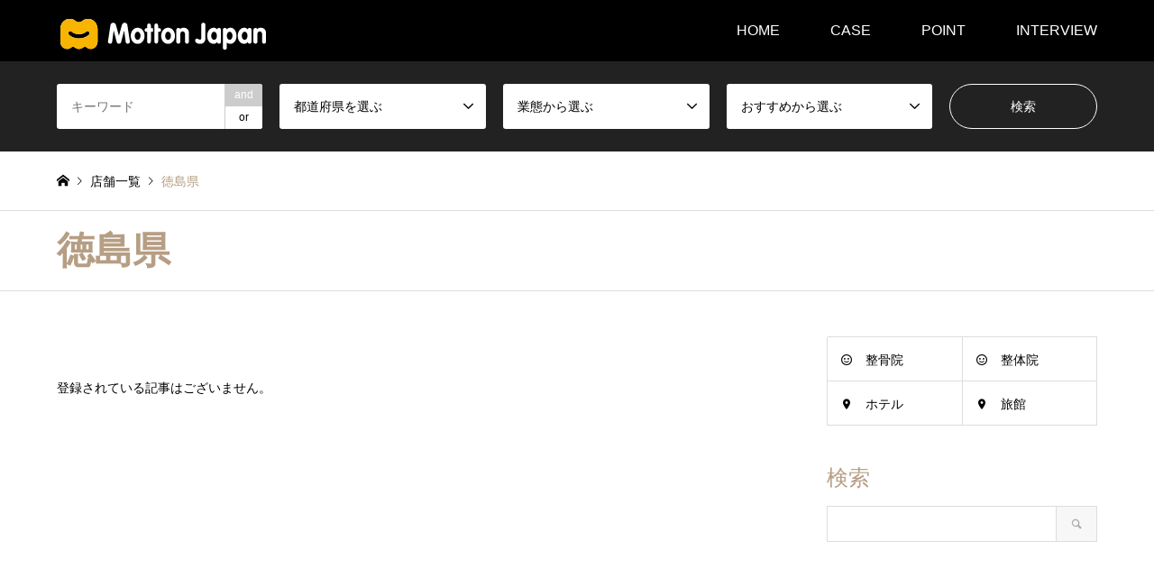

--- FILE ---
content_type: text/html; charset=UTF-8
request_url: https://motton-japan.com/premium_salon/?cat=129
body_size: 12199
content:
<!DOCTYPE html>
<html lang="ja">
<head>
<meta charset="UTF-8">
<!--[if IE]><meta http-equiv="X-UA-Compatible" content="IE=edge"><![endif]-->
<meta name="viewport" content="width=device-width">
<title>徳島県に関する記事一覧 | モットンジャパン プレミアムサロン</title>
<meta name="description" content="">
<link rel="pingback" href="https://motton-japan.com/premium_salon/xmlrpc.php">
<link rel="shortcut icon" href="https://motton-japan.com/premium_salon/wp-content/uploads/2018/09/favicon.ico">
<meta name='robots' content='max-image-preview:large' />
	<style>img:is([sizes="auto" i], [sizes^="auto," i]) { contain-intrinsic-size: 3000px 1500px }</style>
	<link rel="alternate" type="application/rss+xml" title="モットンジャパン プレミアムサロン &raquo; フィード" href="https://motton-japan.com/premium_salon/?feed=rss2" />
<link rel="alternate" type="application/rss+xml" title="モットンジャパン プレミアムサロン &raquo; コメントフィード" href="https://motton-japan.com/premium_salon/?feed=comments-rss2" />
<link rel="alternate" type="application/rss+xml" title="モットンジャパン プレミアムサロン &raquo; 徳島県 カテゴリーのフィード" href="https://motton-japan.com/premium_salon/?feed=rss2&#038;cat=129" />
<script type="text/javascript">
/* <![CDATA[ */
window._wpemojiSettings = {"baseUrl":"https:\/\/s.w.org\/images\/core\/emoji\/16.0.1\/72x72\/","ext":".png","svgUrl":"https:\/\/s.w.org\/images\/core\/emoji\/16.0.1\/svg\/","svgExt":".svg","source":{"concatemoji":"https:\/\/motton-japan.com\/premium_salon\/wp-includes\/js\/wp-emoji-release.min.js?ver=6.8.3"}};
/*! This file is auto-generated */
!function(s,n){var o,i,e;function c(e){try{var t={supportTests:e,timestamp:(new Date).valueOf()};sessionStorage.setItem(o,JSON.stringify(t))}catch(e){}}function p(e,t,n){e.clearRect(0,0,e.canvas.width,e.canvas.height),e.fillText(t,0,0);var t=new Uint32Array(e.getImageData(0,0,e.canvas.width,e.canvas.height).data),a=(e.clearRect(0,0,e.canvas.width,e.canvas.height),e.fillText(n,0,0),new Uint32Array(e.getImageData(0,0,e.canvas.width,e.canvas.height).data));return t.every(function(e,t){return e===a[t]})}function u(e,t){e.clearRect(0,0,e.canvas.width,e.canvas.height),e.fillText(t,0,0);for(var n=e.getImageData(16,16,1,1),a=0;a<n.data.length;a++)if(0!==n.data[a])return!1;return!0}function f(e,t,n,a){switch(t){case"flag":return n(e,"\ud83c\udff3\ufe0f\u200d\u26a7\ufe0f","\ud83c\udff3\ufe0f\u200b\u26a7\ufe0f")?!1:!n(e,"\ud83c\udde8\ud83c\uddf6","\ud83c\udde8\u200b\ud83c\uddf6")&&!n(e,"\ud83c\udff4\udb40\udc67\udb40\udc62\udb40\udc65\udb40\udc6e\udb40\udc67\udb40\udc7f","\ud83c\udff4\u200b\udb40\udc67\u200b\udb40\udc62\u200b\udb40\udc65\u200b\udb40\udc6e\u200b\udb40\udc67\u200b\udb40\udc7f");case"emoji":return!a(e,"\ud83e\udedf")}return!1}function g(e,t,n,a){var r="undefined"!=typeof WorkerGlobalScope&&self instanceof WorkerGlobalScope?new OffscreenCanvas(300,150):s.createElement("canvas"),o=r.getContext("2d",{willReadFrequently:!0}),i=(o.textBaseline="top",o.font="600 32px Arial",{});return e.forEach(function(e){i[e]=t(o,e,n,a)}),i}function t(e){var t=s.createElement("script");t.src=e,t.defer=!0,s.head.appendChild(t)}"undefined"!=typeof Promise&&(o="wpEmojiSettingsSupports",i=["flag","emoji"],n.supports={everything:!0,everythingExceptFlag:!0},e=new Promise(function(e){s.addEventListener("DOMContentLoaded",e,{once:!0})}),new Promise(function(t){var n=function(){try{var e=JSON.parse(sessionStorage.getItem(o));if("object"==typeof e&&"number"==typeof e.timestamp&&(new Date).valueOf()<e.timestamp+604800&&"object"==typeof e.supportTests)return e.supportTests}catch(e){}return null}();if(!n){if("undefined"!=typeof Worker&&"undefined"!=typeof OffscreenCanvas&&"undefined"!=typeof URL&&URL.createObjectURL&&"undefined"!=typeof Blob)try{var e="postMessage("+g.toString()+"("+[JSON.stringify(i),f.toString(),p.toString(),u.toString()].join(",")+"));",a=new Blob([e],{type:"text/javascript"}),r=new Worker(URL.createObjectURL(a),{name:"wpTestEmojiSupports"});return void(r.onmessage=function(e){c(n=e.data),r.terminate(),t(n)})}catch(e){}c(n=g(i,f,p,u))}t(n)}).then(function(e){for(var t in e)n.supports[t]=e[t],n.supports.everything=n.supports.everything&&n.supports[t],"flag"!==t&&(n.supports.everythingExceptFlag=n.supports.everythingExceptFlag&&n.supports[t]);n.supports.everythingExceptFlag=n.supports.everythingExceptFlag&&!n.supports.flag,n.DOMReady=!1,n.readyCallback=function(){n.DOMReady=!0}}).then(function(){return e}).then(function(){var e;n.supports.everything||(n.readyCallback(),(e=n.source||{}).concatemoji?t(e.concatemoji):e.wpemoji&&e.twemoji&&(t(e.twemoji),t(e.wpemoji)))}))}((window,document),window._wpemojiSettings);
/* ]]> */
</script>
<link rel="preconnect" href="https://fonts.googleapis.com">
<link rel="preconnect" href="https://fonts.gstatic.com" crossorigin>
<link href="https://fonts.googleapis.com/css2?family=Noto+Sans+JP:wght@400;600" rel="stylesheet">
<link rel='stylesheet' id='style-css' href='https://motton-japan.com/premium_salon/wp-content/themes/gensen_tcd050/style.css?ver=2.1.4' type='text/css' media='all' />
<style id='wp-emoji-styles-inline-css' type='text/css'>

	img.wp-smiley, img.emoji {
		display: inline !important;
		border: none !important;
		box-shadow: none !important;
		height: 1em !important;
		width: 1em !important;
		margin: 0 0.07em !important;
		vertical-align: -0.1em !important;
		background: none !important;
		padding: 0 !important;
	}
</style>
<link rel='stylesheet' id='wp-block-library-css' href='https://motton-japan.com/premium_salon/wp-includes/css/dist/block-library/style.min.css?ver=6.8.3' type='text/css' media='all' />
<style id='classic-theme-styles-inline-css' type='text/css'>
/*! This file is auto-generated */
.wp-block-button__link{color:#fff;background-color:#32373c;border-radius:9999px;box-shadow:none;text-decoration:none;padding:calc(.667em + 2px) calc(1.333em + 2px);font-size:1.125em}.wp-block-file__button{background:#32373c;color:#fff;text-decoration:none}
</style>
<style id='global-styles-inline-css' type='text/css'>
:root{--wp--preset--aspect-ratio--square: 1;--wp--preset--aspect-ratio--4-3: 4/3;--wp--preset--aspect-ratio--3-4: 3/4;--wp--preset--aspect-ratio--3-2: 3/2;--wp--preset--aspect-ratio--2-3: 2/3;--wp--preset--aspect-ratio--16-9: 16/9;--wp--preset--aspect-ratio--9-16: 9/16;--wp--preset--color--black: #000000;--wp--preset--color--cyan-bluish-gray: #abb8c3;--wp--preset--color--white: #ffffff;--wp--preset--color--pale-pink: #f78da7;--wp--preset--color--vivid-red: #cf2e2e;--wp--preset--color--luminous-vivid-orange: #ff6900;--wp--preset--color--luminous-vivid-amber: #fcb900;--wp--preset--color--light-green-cyan: #7bdcb5;--wp--preset--color--vivid-green-cyan: #00d084;--wp--preset--color--pale-cyan-blue: #8ed1fc;--wp--preset--color--vivid-cyan-blue: #0693e3;--wp--preset--color--vivid-purple: #9b51e0;--wp--preset--gradient--vivid-cyan-blue-to-vivid-purple: linear-gradient(135deg,rgba(6,147,227,1) 0%,rgb(155,81,224) 100%);--wp--preset--gradient--light-green-cyan-to-vivid-green-cyan: linear-gradient(135deg,rgb(122,220,180) 0%,rgb(0,208,130) 100%);--wp--preset--gradient--luminous-vivid-amber-to-luminous-vivid-orange: linear-gradient(135deg,rgba(252,185,0,1) 0%,rgba(255,105,0,1) 100%);--wp--preset--gradient--luminous-vivid-orange-to-vivid-red: linear-gradient(135deg,rgba(255,105,0,1) 0%,rgb(207,46,46) 100%);--wp--preset--gradient--very-light-gray-to-cyan-bluish-gray: linear-gradient(135deg,rgb(238,238,238) 0%,rgb(169,184,195) 100%);--wp--preset--gradient--cool-to-warm-spectrum: linear-gradient(135deg,rgb(74,234,220) 0%,rgb(151,120,209) 20%,rgb(207,42,186) 40%,rgb(238,44,130) 60%,rgb(251,105,98) 80%,rgb(254,248,76) 100%);--wp--preset--gradient--blush-light-purple: linear-gradient(135deg,rgb(255,206,236) 0%,rgb(152,150,240) 100%);--wp--preset--gradient--blush-bordeaux: linear-gradient(135deg,rgb(254,205,165) 0%,rgb(254,45,45) 50%,rgb(107,0,62) 100%);--wp--preset--gradient--luminous-dusk: linear-gradient(135deg,rgb(255,203,112) 0%,rgb(199,81,192) 50%,rgb(65,88,208) 100%);--wp--preset--gradient--pale-ocean: linear-gradient(135deg,rgb(255,245,203) 0%,rgb(182,227,212) 50%,rgb(51,167,181) 100%);--wp--preset--gradient--electric-grass: linear-gradient(135deg,rgb(202,248,128) 0%,rgb(113,206,126) 100%);--wp--preset--gradient--midnight: linear-gradient(135deg,rgb(2,3,129) 0%,rgb(40,116,252) 100%);--wp--preset--font-size--small: 13px;--wp--preset--font-size--medium: 20px;--wp--preset--font-size--large: 36px;--wp--preset--font-size--x-large: 42px;--wp--preset--spacing--20: 0.44rem;--wp--preset--spacing--30: 0.67rem;--wp--preset--spacing--40: 1rem;--wp--preset--spacing--50: 1.5rem;--wp--preset--spacing--60: 2.25rem;--wp--preset--spacing--70: 3.38rem;--wp--preset--spacing--80: 5.06rem;--wp--preset--shadow--natural: 6px 6px 9px rgba(0, 0, 0, 0.2);--wp--preset--shadow--deep: 12px 12px 50px rgba(0, 0, 0, 0.4);--wp--preset--shadow--sharp: 6px 6px 0px rgba(0, 0, 0, 0.2);--wp--preset--shadow--outlined: 6px 6px 0px -3px rgba(255, 255, 255, 1), 6px 6px rgba(0, 0, 0, 1);--wp--preset--shadow--crisp: 6px 6px 0px rgba(0, 0, 0, 1);}:where(.is-layout-flex){gap: 0.5em;}:where(.is-layout-grid){gap: 0.5em;}body .is-layout-flex{display: flex;}.is-layout-flex{flex-wrap: wrap;align-items: center;}.is-layout-flex > :is(*, div){margin: 0;}body .is-layout-grid{display: grid;}.is-layout-grid > :is(*, div){margin: 0;}:where(.wp-block-columns.is-layout-flex){gap: 2em;}:where(.wp-block-columns.is-layout-grid){gap: 2em;}:where(.wp-block-post-template.is-layout-flex){gap: 1.25em;}:where(.wp-block-post-template.is-layout-grid){gap: 1.25em;}.has-black-color{color: var(--wp--preset--color--black) !important;}.has-cyan-bluish-gray-color{color: var(--wp--preset--color--cyan-bluish-gray) !important;}.has-white-color{color: var(--wp--preset--color--white) !important;}.has-pale-pink-color{color: var(--wp--preset--color--pale-pink) !important;}.has-vivid-red-color{color: var(--wp--preset--color--vivid-red) !important;}.has-luminous-vivid-orange-color{color: var(--wp--preset--color--luminous-vivid-orange) !important;}.has-luminous-vivid-amber-color{color: var(--wp--preset--color--luminous-vivid-amber) !important;}.has-light-green-cyan-color{color: var(--wp--preset--color--light-green-cyan) !important;}.has-vivid-green-cyan-color{color: var(--wp--preset--color--vivid-green-cyan) !important;}.has-pale-cyan-blue-color{color: var(--wp--preset--color--pale-cyan-blue) !important;}.has-vivid-cyan-blue-color{color: var(--wp--preset--color--vivid-cyan-blue) !important;}.has-vivid-purple-color{color: var(--wp--preset--color--vivid-purple) !important;}.has-black-background-color{background-color: var(--wp--preset--color--black) !important;}.has-cyan-bluish-gray-background-color{background-color: var(--wp--preset--color--cyan-bluish-gray) !important;}.has-white-background-color{background-color: var(--wp--preset--color--white) !important;}.has-pale-pink-background-color{background-color: var(--wp--preset--color--pale-pink) !important;}.has-vivid-red-background-color{background-color: var(--wp--preset--color--vivid-red) !important;}.has-luminous-vivid-orange-background-color{background-color: var(--wp--preset--color--luminous-vivid-orange) !important;}.has-luminous-vivid-amber-background-color{background-color: var(--wp--preset--color--luminous-vivid-amber) !important;}.has-light-green-cyan-background-color{background-color: var(--wp--preset--color--light-green-cyan) !important;}.has-vivid-green-cyan-background-color{background-color: var(--wp--preset--color--vivid-green-cyan) !important;}.has-pale-cyan-blue-background-color{background-color: var(--wp--preset--color--pale-cyan-blue) !important;}.has-vivid-cyan-blue-background-color{background-color: var(--wp--preset--color--vivid-cyan-blue) !important;}.has-vivid-purple-background-color{background-color: var(--wp--preset--color--vivid-purple) !important;}.has-black-border-color{border-color: var(--wp--preset--color--black) !important;}.has-cyan-bluish-gray-border-color{border-color: var(--wp--preset--color--cyan-bluish-gray) !important;}.has-white-border-color{border-color: var(--wp--preset--color--white) !important;}.has-pale-pink-border-color{border-color: var(--wp--preset--color--pale-pink) !important;}.has-vivid-red-border-color{border-color: var(--wp--preset--color--vivid-red) !important;}.has-luminous-vivid-orange-border-color{border-color: var(--wp--preset--color--luminous-vivid-orange) !important;}.has-luminous-vivid-amber-border-color{border-color: var(--wp--preset--color--luminous-vivid-amber) !important;}.has-light-green-cyan-border-color{border-color: var(--wp--preset--color--light-green-cyan) !important;}.has-vivid-green-cyan-border-color{border-color: var(--wp--preset--color--vivid-green-cyan) !important;}.has-pale-cyan-blue-border-color{border-color: var(--wp--preset--color--pale-cyan-blue) !important;}.has-vivid-cyan-blue-border-color{border-color: var(--wp--preset--color--vivid-cyan-blue) !important;}.has-vivid-purple-border-color{border-color: var(--wp--preset--color--vivid-purple) !important;}.has-vivid-cyan-blue-to-vivid-purple-gradient-background{background: var(--wp--preset--gradient--vivid-cyan-blue-to-vivid-purple) !important;}.has-light-green-cyan-to-vivid-green-cyan-gradient-background{background: var(--wp--preset--gradient--light-green-cyan-to-vivid-green-cyan) !important;}.has-luminous-vivid-amber-to-luminous-vivid-orange-gradient-background{background: var(--wp--preset--gradient--luminous-vivid-amber-to-luminous-vivid-orange) !important;}.has-luminous-vivid-orange-to-vivid-red-gradient-background{background: var(--wp--preset--gradient--luminous-vivid-orange-to-vivid-red) !important;}.has-very-light-gray-to-cyan-bluish-gray-gradient-background{background: var(--wp--preset--gradient--very-light-gray-to-cyan-bluish-gray) !important;}.has-cool-to-warm-spectrum-gradient-background{background: var(--wp--preset--gradient--cool-to-warm-spectrum) !important;}.has-blush-light-purple-gradient-background{background: var(--wp--preset--gradient--blush-light-purple) !important;}.has-blush-bordeaux-gradient-background{background: var(--wp--preset--gradient--blush-bordeaux) !important;}.has-luminous-dusk-gradient-background{background: var(--wp--preset--gradient--luminous-dusk) !important;}.has-pale-ocean-gradient-background{background: var(--wp--preset--gradient--pale-ocean) !important;}.has-electric-grass-gradient-background{background: var(--wp--preset--gradient--electric-grass) !important;}.has-midnight-gradient-background{background: var(--wp--preset--gradient--midnight) !important;}.has-small-font-size{font-size: var(--wp--preset--font-size--small) !important;}.has-medium-font-size{font-size: var(--wp--preset--font-size--medium) !important;}.has-large-font-size{font-size: var(--wp--preset--font-size--large) !important;}.has-x-large-font-size{font-size: var(--wp--preset--font-size--x-large) !important;}
:where(.wp-block-post-template.is-layout-flex){gap: 1.25em;}:where(.wp-block-post-template.is-layout-grid){gap: 1.25em;}
:where(.wp-block-columns.is-layout-flex){gap: 2em;}:where(.wp-block-columns.is-layout-grid){gap: 2em;}
:root :where(.wp-block-pullquote){font-size: 1.5em;line-height: 1.6;}
</style>
<link rel='stylesheet' id='tcd-maps-css' href='https://motton-japan.com/premium_salon/wp-content/plugins/tcd-google-maps/admin.css?ver=6.8.3' type='text/css' media='all' />
<style>:root {
  --tcd-font-type1: Arial,"Hiragino Sans","Yu Gothic Medium","Meiryo",sans-serif;
  --tcd-font-type2: "Times New Roman",Times,"Yu Mincho","游明朝","游明朝体","Hiragino Mincho Pro",serif;
  --tcd-font-type3: Palatino,"Yu Kyokasho","游教科書体","UD デジタル 教科書体 N","游明朝","游明朝体","Hiragino Mincho Pro","Meiryo",serif;
  --tcd-font-type-logo: "Noto Sans JP",sans-serif;
}</style>
<script type="text/javascript" src="https://motton-japan.com/premium_salon/wp-includes/js/jquery/jquery.min.js?ver=3.7.1" id="jquery-core-js"></script>
<script type="text/javascript" src="https://motton-japan.com/premium_salon/wp-includes/js/jquery/jquery-migrate.min.js?ver=3.4.1" id="jquery-migrate-js"></script>
<link rel="https://api.w.org/" href="https://motton-japan.com/premium_salon/index.php?rest_route=/" /><link rel="alternate" title="JSON" type="application/json" href="https://motton-japan.com/premium_salon/index.php?rest_route=/wp/v2/categories/129" /><link rel="stylesheet" href="https://motton-japan.com/premium_salon/wp-content/themes/gensen_tcd050/css/design-plus.css?ver=2.1.4">
<link rel="stylesheet" href="https://motton-japan.com/premium_salon/wp-content/themes/gensen_tcd050/css/sns-botton.css?ver=2.1.4">
<link rel="stylesheet" href="https://motton-japan.com/premium_salon/wp-content/themes/gensen_tcd050/css/responsive.css?ver=2.1.4">
<link rel="stylesheet" href="https://motton-japan.com/premium_salon/wp-content/themes/gensen_tcd050/css/footer-bar.css?ver=2.1.4">

<script src="https://motton-japan.com/premium_salon/wp-content/themes/gensen_tcd050/js/jquery.easing.1.3.js?ver=2.1.4"></script>
<script src="https://motton-japan.com/premium_salon/wp-content/themes/gensen_tcd050/js/jquery.textOverflowEllipsis.js?ver=2.1.4"></script>
<script src="https://motton-japan.com/premium_salon/wp-content/themes/gensen_tcd050/js/jscript.js?ver=2.1.4"></script>
<script src="https://motton-japan.com/premium_salon/wp-content/themes/gensen_tcd050/js/comment.js?ver=2.1.4"></script>
<script src="https://motton-japan.com/premium_salon/wp-content/themes/gensen_tcd050/js/header_fix.js?ver=2.1.4"></script>
<script src="https://motton-japan.com/premium_salon/wp-content/themes/gensen_tcd050/js/jquery.chosen.min.js?ver=2.1.4"></script>
<link rel="stylesheet" href="https://motton-japan.com/premium_salon/wp-content/themes/gensen_tcd050/css/jquery.chosen.css?ver=2.1.4">

<style type="text/css">
body, input, textarea, select { font-family: var(--tcd-font-type1); }
.rich_font { font-family: var(--tcd-font-type2);  }
.rich_font_logo { font-family: var(--tcd-font-type-logo); font-weight: bold !important;}

#header_logo #logo_text .logo { font-size:36px; }
#header_logo_fix #logo_text_fixed .logo { font-size:36px; }
#footer_logo .logo_text { font-size:36px; }
#post_title { font-size:30px; }
.post_content { font-size:14px; }
#archive_headline { font-size:42px; }
#archive_desc { font-size:14px; }
  
@media screen and (max-width:1024px) {
  #header_logo #logo_text .logo { font-size:26px; }
  #header_logo_fix #logo_text_fixed .logo { font-size:26px; }
  #footer_logo .logo_text { font-size:26px; }
  #post_title { font-size:16px; }
  .post_content { font-size:14px; }
  #archive_headline { font-size:20px; }
  #archive_desc { font-size:14px; }
}




.image {
overflow: hidden;
-webkit-backface-visibility: hidden;
backface-visibility: hidden;
-webkit-transition-duration: .35s;
-moz-transition-duration: .35s;
-ms-transition-duration: .35s;
-o-transition-duration: .35s;
transition-duration: .35s;
}
.image img {
-webkit-backface-visibility: hidden;
backface-visibility: hidden;
-webkit-transform: scale(1);
-webkit-transition-property: opacity, scale, -webkit-transform, transform;
-webkit-transition-duration: .35s;
-moz-transform: scale(1);
-moz-transition-property: opacity, scale, -moz-transform, transform;
-moz-transition-duration: .35s;
-ms-transform: scale(1);
-ms-transition-property: opacity, scale, -ms-transform, transform;
-ms-transition-duration: .35s;
-o-transform: scale(1);
-o-transition-property: opacity, scale, -o-transform, transform;
-o-transition-duration: .35s;
transform: scale(1);
transition-property: opacity, scale, transform;
transition-duration: .35s;
}
.image:hover img, a:hover .image img {
-webkit-transform: scale(1.2);
-moz-transform: scale(1.2);
-ms-transform: scale(1.2);
-o-transform: scale(1.2);
transform: scale(1.2);
}
.introduce_list_col a:hover .image img {
-webkit-transform: scale(1.2) translate3d(-41.66%, 0, 0);
-moz-transform: scale(1.2) translate3d(-41.66%, 0, 0);
-ms-transform: scale(1.2) translate3d(-41.66%, 0, 0);
-o-transform: scale(1.2) translate3d(-41.66%, 0, 0);
transform: scale(1.2) translate3d(-41.66%, 0, 0);
}


.archive_filter .button input:hover, .archive_sort dt,#post_pagination p, #post_pagination a:hover, #return_top a, .c-pw__btn,
#comment_header ul li a:hover, #comment_header ul li.comment_switch_active a, #comment_header #comment_closed p,
#introduce_slider .slick-dots li button:hover, #introduce_slider .slick-dots li.slick-active button
{ background-color:#b69e84; }

#comment_header ul li.comment_switch_active a, #comment_header #comment_closed p, #guest_info input:focus, #comment_textarea textarea:focus
{ border-color:#b69e84; }

#comment_header ul li.comment_switch_active a:after, #comment_header #comment_closed p:after
{ border-color:#b69e84 transparent transparent transparent; }

.header_search_inputs .chosen-results li[data-option-array-index="0"]
{ background-color:#b69e84 !important; border-color:#b69e84; }

a:hover, #bread_crumb li a:hover, #bread_crumb li.home a:hover:before, #bread_crumb li.last,
#archive_headline, .archive_header .headline, .archive_filter_headline, #related_post .headline,
#introduce_header .headline, .introduce_list_col .info .title, .introduce_archive_banner_link a:hover,
#recent_news .headline, #recent_news li a:hover, #comment_headline,
.side_headline,.widget_block .wp-block-heading, ul.banner_list li a:hover .caption, .footer_headline, .footer_widget a:hover,
#index_news .entry-date, #recent_news .show_date li .date, .cb_content-carousel a:hover .image .title,#index_news_mobile .entry-date
{ color:#b69e84; }

.cb_content-blog_list .archive_link a{ background-color:#b69e84; }
#index_news_mobile .archive_link a:hover, .cb_content-blog_list .archive_link a:hover, #load_post a:hover, #submit_comment:hover, .c-pw__btn:hover,.widget_tag_cloud .tagcloud a:hover
{ background-color:#92785f; }

#header_search select:focus, .header_search_inputs .chosen-with-drop .chosen-single span, #footer_contents a:hover, #footer_nav a:hover, #footer_social_link li:hover:before,
#header_slider .slick-arrow:hover, .cb_content-carousel .slick-arrow:hover
{ color:#92785f; }

#footer_social_link li.youtube:hover:before, #footer_social_link li.note:hover:before{ background-color:#92785f; }

.post_content a, .custom-html-widget a { color:#b69e84; }

#header_search, #index_header_search { background-color:#222222; }

#footer_nav { background-color:#F7F7F7; }
#footer_contents { background-color:#222222; }

#header_search_submit { background-color:rgba(0,0,0,0); }
#header_search_submit:hover { background-color:rgba(146,120,95,1.0); }
.cat-category { background-color:#000000 !important; }
.cat-category2 { background-color:#999999 !important; }
.cat-category3 { background-color:#b69e84 !important; }
.cat-hotel { background-color:#999999 !important; }
.cat-council { background-color:#000000 !important; }
.cat-bodaiin { background-color:#49240d !important; }

@media only screen and (min-width:1025px) {
  #global_menu ul ul a { background-color:#b69e84; }
  #global_menu ul ul a:hover, #global_menu ul ul .current-menu-item > a { background-color:#92785f; }
  #header_top { background-color:#000000; }
  .has_header_content #header_top { background-color:rgba(0,0,0,1.0); }
  .fix_top.header_fix #header_top { background-color:rgba(0,0,0,0.8); }
  #header_logo a, #global_menu > ul > li > a { color:#ffffff; }
  #header_logo_fix a, .fix_top.header_fix #global_menu > ul > li > a { color:#ffffff; }
  .has_header_content #index_header_search { background-color:rgba(34,34,34,0.6); }
}
@media screen and (max-width:1024px) {
  #global_menu { background-color:#b69e84; }
  #global_menu a:hover, #global_menu .current-menu-item > a { background-color:#92785f; }
  #header_top { background-color:#000000; }
  #header_top a, #header_top a:before { color:#ffffff !important; }
  .mobile_fix_top.header_fix #header_top, .mobile_fix_top.header_fix #header.active #header_top { background-color:rgba(0,0,0,0.8); }
  .mobile_fix_top.header_fix #header_top a, .mobile_fix_top.header_fix #header_top a:before { color:#ffffff !important; }
  .archive_sort dt { color:#b69e84; }
  .post-type-archive-news #recent_news .show_date li .date { color:#b69e84; }
}



</style>

<script src="https://motton-japan.com/premium_salon/wp-content/themes/gensen_tcd050/js/imagesloaded.pkgd.min.js?ver=2.1.4"></script>
		<style type="text/css" id="wp-custom-css">
			@import url('https://fonts.googleapis.com/css?family=Unica+One');

li { list-style-type : none; }

ul.type1{
  text-align : left;
  margin: 0px 5px 0px 5px;
}
	
ul.type1 li{
	line-height:160%;
  background:url(./wp-content/uploads/2018/10/check.jpg) no-repeat;
 background-position :0% 50%;
 padding : 10px 10px 10px 30px;
}

.fc-y {
    background: linear-gradient(transparent 60%, #ffff00 60%);
}

.fc-r {
    background: linear-gradient(transparent 60%, #ffb6c1 60%);
}

.fc-b {
    background: linear-gradient(transparent 60%, #00ffff 60%);
}

.fc-p {
    background: linear-gradient(transparent 60%, #ff99ff 60%);
}

.fc-kokoi {
background: #c2edff;/*背景色*/
padding: 0.5em;/*文字まわり（上下左右）の余白*/
font-weight: bold;
}

.fc-come {
position: relative;/*相対位置*/
padding-left: 1.2em;/*アイコン分のスペース*/
line-height: 1.4;/*行高*/
font-weight: bold;
}

.fc-come:before{ font-family: "Font Awesome 5 Free";/*忘れずに*/
content: "\f075";/*アイコンのユニコード*/
position: absolute;/*絶対位置*/
font-size: 1em;/*サイズ*/
left: 0;/*アイコンの位置*/
top: 0;/*アイコンの位置*/
color: #5ab9ff; /*アイコン色*/
}

.fc-come2 {
position: relative;/*相対位置*/
padding-left: 1.2em;/*アイコン分のスペース*/
line-height: 1.4;/*行高*/
font-weight: bold;
}

.fc-come2:before{ font-family: "Font Awesome 5 Free";/*忘れずに*/
content: "\f075";/*アイコンのユニコード*/
position: absolute;/*絶対位置*/
font-size: 1em;/*サイズ*/
left: 0;/*アイコンの位置*/
top: 0;/*アイコンの位置*/
color: #ff6a6a; /*アイコン色*/
}

/*以下、②左側のコメント*/
.balloon6 {
    width: 100%;
    overflow: hidden;
}

.balloon6 .faceicon {
    float: left;
margin-right: -130px;
width: 100px;
	color: #555;
}

.balloon6 .faceicon img{
    width: 100%;
    height: auto;
	 padding-top: 5px;
}

.balloon6 .chatting {
    width: 100%;
    text-align: left;
}
.says {
	display: inline-block;
  position: relative;
	margin: 5px 0px 15px 130px;
	padding: 5px;
	min-width: 120px;
 	max-width: 100%;
 	border: solid 3px #d3d3d3;
 	box-sizing: border-box;
	border-radius: 10px;
}

.says:before{
  content: "";
	position: absolute;
	top: 50%;
	left: -22px;
 	margin-top: -12px;
	border: 12px solid transparent;
	border-right: 12px solid #FFF;
 	z-index: 2;
}

.says:after {
  content: "";
	position: absolute;
	top: 50%;
	left: -28px;
 	margin-top: -14px;
	border: 14px solid transparent;
	border-right: 14px solid #d3d3d3;
 	z-index: 1;
}

/*以下、③右側の緑コメント*/
.balloon5 {
    width: 100%;
    overflow: hidden;
}

.balloon5 .faceicon {
    float: right;
    margin-left: -130px;
    margin-right: 10px;
    width: 100px;
}

.balloon5 .faceicon img{
   width: 100%;
    height: auto;
	 padding-top: 5px;
}

.balloon5 .chatting {
    width: 100%;
text-align: right;
}

.mycomment {
  display: inline-block;
  position: relative;
	margin: 5px 130px 15px 0px;
	padding: 5px;
	min-width: 120px;
 	max-width: 100%;
 	border: solid 3px #d3d3d3;
 	box-sizing: border-box;
	border-radius: 10px;
	text-align: left;
}
.mycomment:before{
  content: "";
	position: absolute;
	top: 50%;
	right: -22px;
 	margin-top: -12px;
	border: 12px solid transparent;
	border-left: 12px solid #FFF;
 	z-index: 2;
}

.mycomment:after {
 content: "";
	position: absolute;
	top: 50%;
	right: -28px;
 	margin-top: -14px;
	border: 14px solid transparent;
	border-left: 14px solid #d3d3d3;
 	z-index: 1;
}

.balloon0 {
    width: 100%;
    margin: 1.5em 0;
    overflow: hidden;
}

.balloon0 .faceicon {
    float: left;
    margin-right: -90px;
    width: 80px;
		font-size: 14px;
	color: #555;
}

.balloon0 .faceicon img{
    width: 100%;
    height: auto;
}

.balloon0 .chatting {
    width: 100%;
}

.sayb {
    display: inline-block;
    position: relative; 
    margin: 0 0 0 90px;
    padding: 5px 5px;
    border-radius: 12px;
    background: #ffc1c1;
}

.sayb:after {
    content: "";
    display: inline-block;
    position: absolute;
    top: 6px; 
    left: -24px;
    border: 12px solid transparent;
    border-right: 14px solid #ffc1c1;
}

.sayb p {
    margin: 0;
    padding: 0;
}

.balloon1 {
    width: 100%;
    margin: 1.5em 0;
    overflow: hidden;
}

.balloon1 .faceicon {
    float: left;
    margin-right: -90px;
    width: 80px;
		font-size: 14px;
	color: #555;
}

.balloon1 .faceicon img{
    width: 100%;
    height: auto;
}

.balloon1 .chatting {
    width: 100%;
}

.sayg {
    display: inline-block;
    position: relative; 
    margin: 0 0 0 90px;
    padding: 5px 5px;
    border-radius: 12px;
    background: #d7ebfe;
}

.sayg:after {
    content: "";
    display: inline-block;
    position: absolute;
    top: 6px; 
    left: -24px;
    border: 12px solid transparent;
    border-right: 14px solid #d7ebfe;
}

.sayg p {
    margin: 0;
    padding: 0;
}


.box27 {
    position: relative;
    margin: 2em 0;
    padding: 0.5em 1em;
    border: solid 3px #62c1ce;
}
.box27 .box-title {
    position: absolute;
    display: inline-block;
    top: -27px;
    left: -3px;
    padding: 0 9px;
    height: 25px;
    line-height: 25px;
    vertical-align: middle;
    font-size: 17px;
    background: #62c1ce;
    color: #ffffff;
    font-weight: bold;
    border-radius: 5px 5px 0 0;
}
.box27 p {
    margin: 0; 
    padding: 0;
}

.fc-check{
position: relative;
color: black;
background: #d0ecff;
line-height: 1.4;
padding: 0.25em 0.5em;
margin: 2em 0 0.5em;
border-radius: 0 5px 5px 5px;
font-weight: bold;
}

.fc-check:after {/*タブ*/
  position: absolute;
font-family: "Font Awesome 5 Free",'Quicksand','Avenir','Arial',sans-serif;
  content: '\f00c Check';
  background: #2196F3;
  color: #fff;
  left: 0px;
  bottom: 100%;
  border-radius: 5px 5px 0 0;
  padding: 3px 7px 1px;
  font-size: 0.7em;
  line-height: 1;
  letter-spacing: 0.05em
  }

.fc-point{
position: relative;
border-top: solid 2px #80c8d1;
border-bottom: solid 2px #80c8d1;
background: #f4f4f4;
line-height: 1.4;
padding: 0.4em 0.5em;
margin: 2em 0.2em;
font-weight: bold;
}

.fc-point:after {/*タブ*/
position: absolute;
font-family: "Font Awesome 5 Free",'Quicksand','Avenir','Arial',sans-serif;
content: '\f0a7\ POINT';
background: #80c8d1;
color: #fff;
left: 0px;
bottom: 100%;
border-radius: 5px 5px 0 0;
padding: 5px 7px 3px;
font-size: 0.7em;
line-height: 1;
letter-spacing: 0.05em;
  }

.fc-check2{
position: relative;
  color: white;
  background: #81d0cb;
  line-height: 1.4;
  padding: 0.5em 0.5em 0.5em 1.8em;
	font-weight: bold;
}

.fc-check2:before {/*疑似要素*/
font-family: "Font Awesome 5 Free";
  content: "\f14a";
  position: absolute;
	top: 0.5em;/*アイコンの位置*/
  left : 0.5em; /*左端からのアイコンまでの距離*/
}

.box24 {
    position: relative;
    padding: 0.5em 0.7em;
    margin: 2em 0;
    background: #507ea4;
    color: #ffffff;
    font-weight: bold;
	border-radius: 5px;
}
.box24:after {
    position: absolute;
    content: '';
    top: 100%;
    left: 30px;
    border: 15px solid transparent;
    border-top: 15px solid #507ea4;
    width: 0;
    height: 0;
}
.box24 p {
    margin: 0; 
    padding: 0;
}

.fc-waku1{
background: #dfefff;
box-shadow: 0px 0px 0px 5px #dfefff;
border: dashed 1px #96c2fe;
padding: 0.2em 0.5em;
color: #454545;
font-weight: bold;
}

.fc-waku2{
position: relative;
background: #dfefff;
box-shadow: 0px 0px 0px 5px #dfefff;
border: dashed 2px white;
padding: 0.2em 0.5em;
margin: 0.5em 0.7em;
color: #454545;
font-weight: bold;
}

.fc-waku2:after{
position: absolute;
content: '';
left: -7px;
top: -7px;
border-width: 0 0 15px 15px;
border-style: solid;
border-color: #fff #fff #a8d4ff;
box-shadow: 1px 1px 1px rgba(0, 0, 0, 0.15);
}

.fc-waku3{
position: relative;
padding: 0.5em;
background: #a6d3c8;
color: white;
font-weight: bold;
}

.fc-waku3::before {
position: absolute;
content: '';
top: 100%;
left: 0;
border: none;
border-bottom: solid 15px transparent;
border-right: solid 20px rgb(149, 158, 155);
}

#toc_container {
  margin-bottom: 40px;
  padding: 15px 20px;
  background: #fff;
  border: 5px solid #e1eff4;
  border-radius: 2px;
  color: #666; }

#toc_container .toc_title {
  font-family: "Unica One", cursive;
  text-align: center;
  margin-bottom: 35px;
  margin-top: 0;
  padding-top: 0;
  padding-bottom: 0px;
  font-size: 1.7em;
  border-bottom: 2px solid #dedede; }

#toc_container .toc_list {
  list-style-type: none !important;
  counter-reset: li; }

#toc_container .toc_list > li {
  position: relative;
  margin-bottom: 15px;
  margin-left: 6px;
  line-height: 1.3em;
  font-size: 16px; }

#toc_container .toc_list > li:after {
  counter-increment: li;
  content: "0" counter(li) " |";
  position: absolute;
  left: -40px;
  top: 0px;
  background: none;
  font-family: "Unica One", cursive;
  font-size: 16px;
  letter-spacing: -1px;
  color: #008db7; }

#toc_container .toc_list > li a {
  text-decoration: none !important; }

#toc_container .toc_list > li a:hover {
  text-decoration: underline !important; }

#toc_container .toc_list > li ul {
  list-style-type: disc;
  margin-top: 15px;
  padding-left: 20px;
  color: #008db7; }

#toc_container .toc_list > li > ul li {
  font-size: 0.9em;
  margin-bottom: 8px; }

@media only screen and (min-width: 641px) {
  #toc_container {
    padding: 25px 40px; }

  #toc_container .toc_title {
    font-size: 2em; }

  #toc_container .toc_list > li {
    margin-bottom: 18px;
    margin-left: 12px;
    font-size: 16px; }

  #toc_container .toc_list > li:after {
    left: -48px;
    top: 0px;
    font-size: 26px; } }		</style>
		</head>
<body id="body" class="archive category category-129 wp-embed-responsive wp-theme-gensen_tcd050 fix_top mobile_fix_top">


 <div id="header">
  <div id="header_top">
   <div class="inner clearfix">
    <div id="header_logo">
     <div id="logo_image">
 <div class="logo">
  <a href="https://motton-japan.com/premium_salon/" title="モットンジャパン プレミアムサロン" data-label="モットンジャパン プレミアムサロン"><img src="https://motton-japan.com/premium_salon/wp-content/uploads/2018/09/log-2.png?1768619712" alt="モットンジャパン プレミアムサロン" title="モットンジャパン プレミアムサロン" /></a>
 </div>
</div>
    </div>
    <div id="header_logo_fix">
     <div id="logo_image_fixed">
 <p class="logo rich_font"><a href="https://motton-japan.com/premium_salon/" title="モットンジャパン プレミアムサロン"><img src="https://motton-japan.com/premium_salon/wp-content/uploads/2018/09/log-2.png?1768619712" alt="モットンジャパン プレミアムサロン" title="モットンジャパン プレミアムサロン" /></a></p>
</div>
    </div>
    <a href="#" class="search_button"><span>検索</span></a>
    <a href="#" class="menu_button"><span>menu</span></a>
    <div id="global_menu">
     <ul id="menu-%e3%83%a1%e3%82%a4%e3%83%b3%e3%83%a1%e3%83%8b%e3%83%a5%e3%83%bc" class="menu"><li id="menu-item-60" class="menu-item menu-item-type-post_type menu-item-object-page menu-item-home menu-item-60"><a href="https://motton-japan.com/premium_salon/">HOME</a></li>
<li id="menu-item-61" class="menu-item menu-item-type-custom menu-item-object-custom menu-item-home menu-item-61"><a href="https://motton-japan.com/premium_salon/#cb_1">CASE</a></li>
<li id="menu-item-62" class="menu-item menu-item-type-custom menu-item-object-custom menu-item-home menu-item-62"><a href="https://motton-japan.com/premium_salon/#cb_2">POINT</a></li>
<li id="menu-item-64" class="menu-item menu-item-type-custom menu-item-object-custom menu-item-home menu-item-64"><a href="https://motton-japan.com/premium_salon/#cb_3">INTERVIEW</a></li>
</ul>    </div>
   </div>
  </div>
  <div id="header_search">
   <div class="inner">
    <form action="https://motton-japan.com/premium_salon/" method="get" class="columns-5">
    <input type="hidden" name="page_id" value="10" />     <div class="header_search_inputs header_search_keywords">
      <input type="text" id="header_search_keywords" name="search_keywords" placeholder="キーワード" value="" />
      <input type="hidden" name="search_keywords_operator" value="and" />
      <ul class="search_keywords_operator">
       <li class="active">and</li>
       <li>or</li>
      </ul>
     </div>
     <div class="header_search_inputs">
<select  name='search_cat1' id='header_search_cat1' class=''>
	<option value='0' selected='selected'>都道府県を選ぶ</option>
	<option class="level-0" value="6">北海道</option>
	<option class="level-0" value="74">東北</option>
	<option class="level-1" value="94">&nbsp;&nbsp;&nbsp;福島県</option>
	<option class="level-1" value="95">&nbsp;&nbsp;&nbsp;青森県</option>
	<option class="level-1" value="96">&nbsp;&nbsp;&nbsp;岩手県</option>
	<option class="level-1" value="97">&nbsp;&nbsp;&nbsp;秋田県</option>
	<option class="level-1" value="98">&nbsp;&nbsp;&nbsp;宮城県</option>
	<option class="level-1" value="99">&nbsp;&nbsp;&nbsp;山形県</option>
	<option class="level-0" value="88">関東</option>
	<option class="level-1" value="100">&nbsp;&nbsp;&nbsp;茨城県</option>
	<option class="level-1" value="101">&nbsp;&nbsp;&nbsp;栃木県</option>
	<option class="level-1" value="102">&nbsp;&nbsp;&nbsp;群馬県</option>
	<option class="level-1" value="103">&nbsp;&nbsp;&nbsp;埼玉県</option>
	<option class="level-1" value="104">&nbsp;&nbsp;&nbsp;千葉県</option>
	<option class="level-1" value="105">&nbsp;&nbsp;&nbsp;東京都</option>
	<option class="level-1" value="106">&nbsp;&nbsp;&nbsp;神奈川県</option>
	<option class="level-0" value="89">北陸・甲信越</option>
	<option class="level-1" value="107">&nbsp;&nbsp;&nbsp;新潟県</option>
	<option class="level-1" value="108">&nbsp;&nbsp;&nbsp;長野県</option>
	<option class="level-1" value="109">&nbsp;&nbsp;&nbsp;山梨県</option>
	<option class="level-1" value="110">&nbsp;&nbsp;&nbsp;富山県</option>
	<option class="level-1" value="111">&nbsp;&nbsp;&nbsp;石川県</option>
	<option class="level-1" value="112">&nbsp;&nbsp;&nbsp;福井県</option>
	<option class="level-0" value="90">東海</option>
	<option class="level-1" value="113">&nbsp;&nbsp;&nbsp;静岡県</option>
	<option class="level-1" value="114">&nbsp;&nbsp;&nbsp;愛知県</option>
	<option class="level-1" value="115">&nbsp;&nbsp;&nbsp;岐阜県</option>
	<option class="level-1" value="116">&nbsp;&nbsp;&nbsp;三重県</option>
	<option class="level-0" value="91">近畿</option>
	<option class="level-1" value="117">&nbsp;&nbsp;&nbsp;大阪府</option>
	<option class="level-1" value="118">&nbsp;&nbsp;&nbsp;京都府</option>
	<option class="level-1" value="119">&nbsp;&nbsp;&nbsp;滋賀県</option>
	<option class="level-1" value="120">&nbsp;&nbsp;&nbsp;兵庫県</option>
	<option class="level-1" value="121">&nbsp;&nbsp;&nbsp;奈良県</option>
	<option class="level-1" value="122">&nbsp;&nbsp;&nbsp;和歌山県</option>
	<option class="level-0" value="92">中国・四国</option>
	<option class="level-1" value="123">&nbsp;&nbsp;&nbsp;鳥取県</option>
	<option class="level-1" value="124">&nbsp;&nbsp;&nbsp;島根県</option>
	<option class="level-1" value="126">&nbsp;&nbsp;&nbsp;岡山県</option>
	<option class="level-1" value="125">&nbsp;&nbsp;&nbsp;広島県</option>
	<option class="level-1" value="127">&nbsp;&nbsp;&nbsp;山口県</option>
	<option class="level-1" value="128">&nbsp;&nbsp;&nbsp;香川県</option>
	<option class="level-1" value="129">&nbsp;&nbsp;&nbsp;徳島県</option>
	<option class="level-1" value="130">&nbsp;&nbsp;&nbsp;高知県</option>
	<option class="level-1" value="131">&nbsp;&nbsp;&nbsp;愛媛県</option>
	<option class="level-0" value="93">九州・沖縄</option>
	<option class="level-1" value="132">&nbsp;&nbsp;&nbsp;福岡県</option>
	<option class="level-1" value="133">&nbsp;&nbsp;&nbsp;佐賀県</option>
	<option class="level-1" value="134">&nbsp;&nbsp;&nbsp;長崎県</option>
	<option class="level-1" value="135">&nbsp;&nbsp;&nbsp;大分県</option>
	<option class="level-1" value="136">&nbsp;&nbsp;&nbsp;熊本県</option>
	<option class="level-1" value="137">&nbsp;&nbsp;&nbsp;宮崎県</option>
	<option class="level-1" value="138">&nbsp;&nbsp;&nbsp;鹿児島県</option>
	<option class="level-1" value="139">&nbsp;&nbsp;&nbsp;沖縄県</option>
</select>
     </div>
     <div class="header_search_inputs">
<select  name='search_cat2' id='header_search_cat2' class=''>
	<option value='0' selected='selected'>業態から選ぶ</option>
	<option class="level-0" value="140">整骨院</option>
	<option class="level-0" value="141">整体院</option>
	<option class="level-0" value="142">ホテル</option>
	<option class="level-0" value="143">旅館</option>
</select>
     </div>
     <div class="header_search_inputs">
<select  name='search_cat3' id='header_search_cat3' class=''>
	<option value='0' selected='selected'>おすすめから選ぶ</option>
	<option class="level-0" value="207">おすすめホテル</option>
	<option class="level-0" value="208">おすすめ旅館</option>
	<option class="level-0" value="209">おすすめ整体院</option>
	<option class="level-0" value="210">おすすめ整骨院</option>
</select>
     </div>
     <div class="header_search_inputs header_search_button">
      <input type="submit" id="header_search_submit" value="検索" />
     </div>
    </form>
   </div>
  </div>
 </div><!-- END #header -->

 <div id="main_contents" class="clearfix">


<div id="breadcrumb">
 <ul class="inner clearfix" itemscope itemtype="https://schema.org/BreadcrumbList">
  <li itemprop="itemListElement" itemscope itemtype="https://schema.org/ListItem" class="home"><a itemprop="item" href="https://motton-japan.com/premium_salon/"><span itemprop="name">ホーム</span></a><meta itemprop="position" content="1" /></li>

  <li itemprop="itemListElement" itemscope itemtype="https://schema.org/ListItem"><a itemprop="item" href="https://motton-japan.com/premium_salon/?page_id=10"><span itemprop="name">店舗一覧</span></a><meta itemprop="position" content="2" /></li>
  <li itemprop="itemListElement" itemscope itemtype="https://schema.org/ListItem" class="last"><span itemprop="name">徳島県</span><meta itemprop="position" content="3" /></li>

 </ul>
</div>

<div class="archive_header">
 <div class="inner">
  <h1 class="headline rich_font">徳島県</h1>
 </div>
</div>

<div id="main_col" class="clearfix">

 <div id="left_col" class="custom_search_results">


 <p class="no_post">登録されている記事はございません。</p>

</div><!-- END #left_col -->

 <div id="side_col">
  <div class="widget side_widget clearfix tcdw_icon_menu_list_widget" id="tcdw_icon_menu_list_widget-2">
<ol class="clearfix">
 <li class="width-half has-menu-icon menu-icon-smile"><a href="?category2=整骨院">整骨院</a></li>
 <li class="width-half has-menu-icon menu-icon-smile"><a href="?category2=整体院">整体院</a></li>
 <li class="width-half has-menu-icon menu-icon-marker2"><a href="?category2=ホテル">ホテル</a></li>
 <li class="width-half has-menu-icon menu-icon-marker2"><a href="?category2=旅館">旅館</a></li>
</ol>
</div>
<div class="widget side_widget clearfix google_search" id="google_search-2">
<div class="side_headline rich_font">検索</div>
<form action="https://www.google.com/cse" method="get" id="searchform" class="searchform">
<div>
 <input id="s" type="text" value="" name="q" />
 <input id="searchsubmit" type="submit" name="sa" value="&#xe915;" />
 <input type="hidden" name="cx" value="" />
 <input type="hidden" name="ie" value="UTF-8" />
</div>
</form>
</div>
 </div>

</div><!-- END #main_col -->


 </div><!-- END #main_contents -->

 <div id="footer">

  <div id="footer_nav">
   <div class="inner">
    <div class="footer_nav_cols clearfix">
     <div class="footer_nav_col footer_nav_1 footer_nav_category footer_nav_type2">
      <div class="headline" style="background:#000000;">エリア</div>
      <ul>
       <li><a href="https://motton-japan.com/premium_salon/?cat=6">北海道</a></li>
       <li><a href="https://motton-japan.com/premium_salon/?cat=74">東北</a><ul><li><a href="https://motton-japan.com/premium_salon/?cat=94">福島県</a></li><li><a href="https://motton-japan.com/premium_salon/?cat=95">青森県</a></li><li><a href="https://motton-japan.com/premium_salon/?cat=96">岩手県</a></li><li><a href="https://motton-japan.com/premium_salon/?cat=97">秋田県</a></li><li><a href="https://motton-japan.com/premium_salon/?cat=98">宮城県</a></li><li><a href="https://motton-japan.com/premium_salon/?cat=99">山形県</a></li></ul></li>
       <li><a href="https://motton-japan.com/premium_salon/?cat=88">関東</a><ul><li><a href="https://motton-japan.com/premium_salon/?cat=100">茨城県</a></li><li><a href="https://motton-japan.com/premium_salon/?cat=101">栃木県</a></li><li><a href="https://motton-japan.com/premium_salon/?cat=102">群馬県</a></li><li><a href="https://motton-japan.com/premium_salon/?cat=103">埼玉県</a></li><li><a href="https://motton-japan.com/premium_salon/?cat=104">千葉県</a></li><li><a href="https://motton-japan.com/premium_salon/?cat=105">東京都</a></li><li><a href="https://motton-japan.com/premium_salon/?cat=106">神奈川県</a></li></ul></li>
       <li><a href="https://motton-japan.com/premium_salon/?cat=89">北陸・甲信越</a><ul><li><a href="https://motton-japan.com/premium_salon/?cat=107">新潟県</a></li><li><a href="https://motton-japan.com/premium_salon/?cat=108">長野県</a></li><li><a href="https://motton-japan.com/premium_salon/?cat=109">山梨県</a></li><li><a href="https://motton-japan.com/premium_salon/?cat=110">富山県</a></li><li><a href="https://motton-japan.com/premium_salon/?cat=111">石川県</a></li><li><a href="https://motton-japan.com/premium_salon/?cat=112">福井県</a></li></ul></li>
       <li><a href="https://motton-japan.com/premium_salon/?cat=90">東海</a><ul><li><a href="https://motton-japan.com/premium_salon/?cat=113">静岡県</a></li><li><a href="https://motton-japan.com/premium_salon/?cat=114">愛知県</a></li><li><a href="https://motton-japan.com/premium_salon/?cat=115">岐阜県</a></li><li><a href="https://motton-japan.com/premium_salon/?cat=116">三重県</a></li></ul></li>
       <li><a href="https://motton-japan.com/premium_salon/?cat=91">近畿</a><ul><li><a href="https://motton-japan.com/premium_salon/?cat=117">大阪府</a></li><li><a href="https://motton-japan.com/premium_salon/?cat=118">京都府</a></li><li><a href="https://motton-japan.com/premium_salon/?cat=119">滋賀県</a></li><li><a href="https://motton-japan.com/premium_salon/?cat=120">兵庫県</a></li><li><a href="https://motton-japan.com/premium_salon/?cat=121">奈良県</a></li><li><a href="https://motton-japan.com/premium_salon/?cat=122">和歌山県</a></li></ul></li>
       <li><a href="https://motton-japan.com/premium_salon/?cat=92">中国・四国</a><ul><li><a href="https://motton-japan.com/premium_salon/?cat=123">鳥取県</a></li><li><a href="https://motton-japan.com/premium_salon/?cat=124">島根県</a></li><li><a href="https://motton-japan.com/premium_salon/?cat=126">岡山県</a></li><li><a href="https://motton-japan.com/premium_salon/?cat=125">広島県</a></li><li><a href="https://motton-japan.com/premium_salon/?cat=127">山口県</a></li><li><a href="https://motton-japan.com/premium_salon/?cat=128">香川県</a></li><li><a href="https://motton-japan.com/premium_salon/?cat=129">徳島県</a></li><li><a href="https://motton-japan.com/premium_salon/?cat=130">高知県</a></li><li><a href="https://motton-japan.com/premium_salon/?cat=131">愛媛県</a></li></ul></li>
       <li><a href="https://motton-japan.com/premium_salon/?cat=93">九州・沖縄</a><ul><li><a href="https://motton-japan.com/premium_salon/?cat=132">福岡県</a></li><li><a href="https://motton-japan.com/premium_salon/?cat=133">佐賀県</a></li><li><a href="https://motton-japan.com/premium_salon/?cat=134">長崎県</a></li><li><a href="https://motton-japan.com/premium_salon/?cat=135">大分県</a></li><li><a href="https://motton-japan.com/premium_salon/?cat=136">熊本県</a></li><li><a href="https://motton-japan.com/premium_salon/?cat=137">宮崎県</a></li><li><a href="https://motton-japan.com/premium_salon/?cat=138">鹿児島県</a></li><li><a href="https://motton-japan.com/premium_salon/?cat=139">沖縄県</a></li></ul></li>
      </ul>
     </div>
     <div class="footer_nav_col footer_nav_2 footer_nav_category2 footer_nav_type1">
      <div class="headline" style="background:#999999;">業態</div>
      <ul class="clearfix">
       <li><a href="https://motton-japan.com/premium_salon/?category2=%e6%95%b4%e9%aa%a8%e9%99%a2">整骨院</a></li>
       <li><a href="https://motton-japan.com/premium_salon/?category2=%e6%95%b4%e4%bd%93%e9%99%a2">整体院</a></li>
       <li><a href="https://motton-japan.com/premium_salon/?category2=%e3%83%9b%e3%83%86%e3%83%ab">ホテル</a></li>
       <li><a href="https://motton-japan.com/premium_salon/?category2=%e6%97%85%e9%a4%a8">旅館</a></li>
      </ul>
     </div>
    </div>
   </div>
  </div>

  <div id="footer_contents">
   <div class="inner">


    <div id="footer_info">
     <div id="footer_logo">
      <div class="logo_area">
 <p class="logo rich_font"><a href="https://motton-japan.com/premium_salon/" title="モットンジャパン プレミアムサロン"><img src="https://motton-japan.com/premium_salon/wp-content/uploads/2018/09/log-2.png?1768619712" alt="モットンジャパン プレミアムサロン" title="モットンジャパン プレミアムサロン" /></a></p>
</div>
     </div>

     <ul id="footer_social_link">
      <li class="rss"><a href="https://motton-japan.com/premium_salon/?feed=rss2" target="_blank">RSS</a></li>
     </ul>


     <p id="copyright"><span>Copyright </span>&copy; <a href="https://motton-japan.com/premium_salon/">モットンジャパン プレミアムサロン</a>. All Rights Reserved.</p>

    </div><!-- END #footer_info -->
   </div><!-- END .inner -->
  </div><!-- END #footer_contents -->

  <div id="return_top">
   <a href="#body"><span>PAGE TOP</span></a>
  </div><!-- END #return_top -->

 </div><!-- END #footer -->


<script>


jQuery(document).ready(function($){
  $('.inview-fadein').css('opacity', 0);
  $('#post_list .article, #post_list2 .article, .page_navi, .page_navi2').css('opacity', 0);

  var initialize = function(){
    $('.js-ellipsis').textOverflowEllipsis();

    if ($('#post_list .article, #post_list2 .article, .page_navi, .page_navi2').length) {
      $('#post_list, #post_list2').imagesLoaded(function(){
        $('#post_list .article, #post_list2 .article, .page_navi, .page_navi2').each(function(i){
          var self = this;
          setTimeout(function(){
            $(self).animate({ opacity: 1 }, 200);
          }, i*200);
        });
      });
    }


    if ($('.inview-fadein').length) {
      $(window).on('load scroll resize', function(){
        $('.inview-fadein:not(.active)').each(function(){
          var elmTop = $(this).offset().top || 0;
          if ($(window).scrollTop() > elmTop - $(window).height()){
            if ($(this).is('#post_list')) {
              var $articles = $(this).find('.article, .archive_link');
              $articles.css('opacity', 0);
              $(this).addClass('active').css('opacity', 1);
              $articles.each(function(i){
                var self = this;
                setTimeout(function(){
                  $(self).animate({ opacity: 1 }, 200);
                }, i*200);
              });
            } else {
              $(this).addClass('active').animate({ opacity: 1 }, 800);
            }
          }
        });
      });
    }

    $(window).trigger('resize');
  };


  
  initialize();


});
</script>




</body>
</html>
